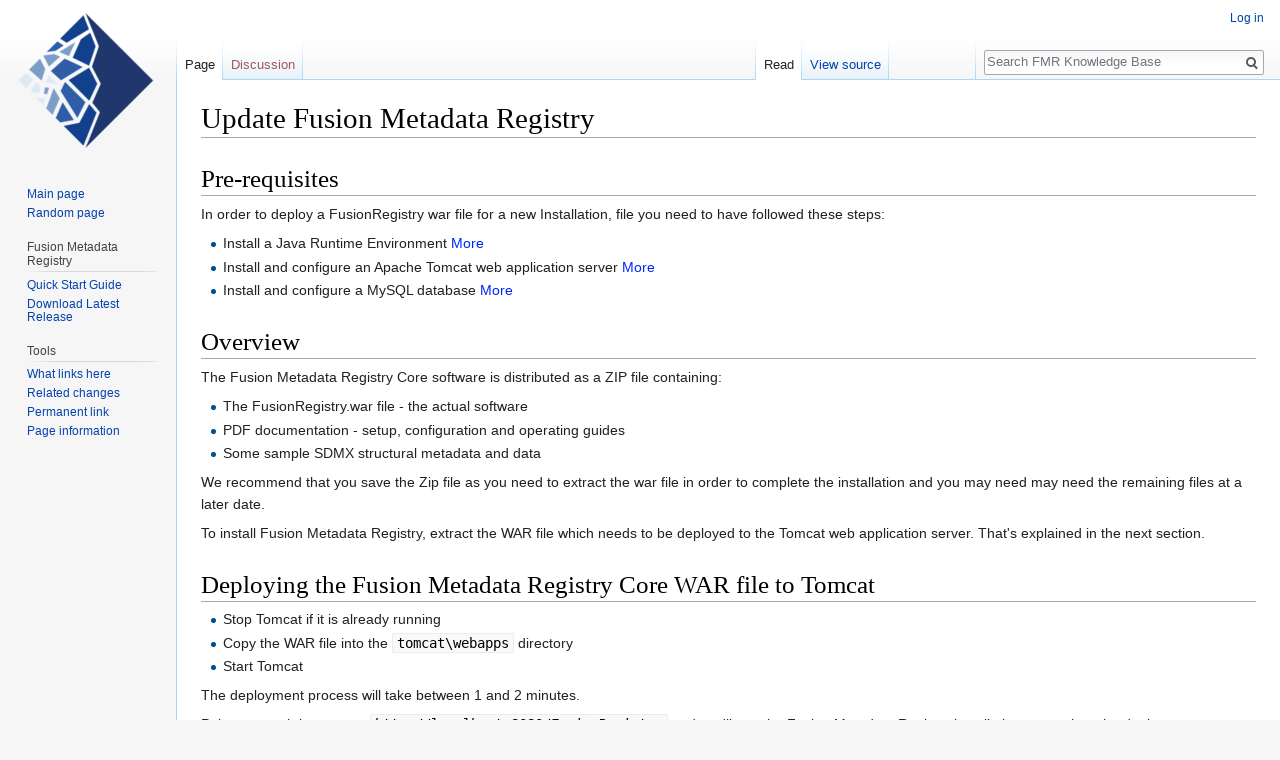

--- FILE ---
content_type: text/html; charset=UTF-8
request_url: https://fmrwiki.sdmxcloud.org/Update_Fusion_Metadata_Registry
body_size: 8471
content:
<!DOCTYPE html>
<html class="client-nojs" lang="en" dir="ltr">
<head>
<meta charset="UTF-8"/>
<title>Update Fusion Metadata Registry - FMR Knowledge Base</title>
<script>document.documentElement.className=document.documentElement.className.replace(/(^|\s)client-nojs(\s|$)/,"$1client-js$2");</script>
<script>(window.RLQ=window.RLQ||[]).push(function(){mw.config.set({"wgCanonicalNamespace":"","wgCanonicalSpecialPageName":false,"wgNamespaceNumber":0,"wgPageName":"Update_Fusion_Metadata_Registry","wgTitle":"Update Fusion Metadata Registry","wgCurRevisionId":7608,"wgRevisionId":7608,"wgArticleId":589,"wgIsArticle":true,"wgIsRedirect":false,"wgAction":"view","wgUserName":null,"wgUserGroups":["*"],"wgCategories":["How To"],"wgBreakFrames":false,"wgPageContentLanguage":"en","wgPageContentModel":"wikitext","wgSeparatorTransformTable":["",""],"wgDigitTransformTable":["",""],"wgDefaultDateFormat":"dmy","wgMonthNames":["","January","February","March","April","May","June","July","August","September","October","November","December"],"wgMonthNamesShort":["","Jan","Feb","Mar","Apr","May","Jun","Jul","Aug","Sep","Oct","Nov","Dec"],"wgRelevantPageName":"Update_Fusion_Metadata_Registry","wgRelevantArticleId":589,"wgRequestId":"ebc21962f2c77bdec536c6f3","wgCSPNonce":false,"wgIsProbablyEditable":false,"wgRelevantPageIsProbablyEditable":false,"wgRestrictionEdit":[],"wgRestrictionMove":[],"wgWikiEditorEnabledModules":[],"wgMediaViewerOnClick":true,"wgMediaViewerEnabledByDefault":true});mw.loader.state({"site.styles":"ready","noscript":"ready","user.styles":"ready","user":"ready","user.options":"ready","user.tokens":"loading","mediawiki.legacy.shared":"ready","mediawiki.legacy.commonPrint":"ready","mediawiki.skinning.interface":"ready","skins.vector.styles":"ready"});mw.loader.implement("user.tokens@0tffind",function($,jQuery,require,module){mw.user.tokens.set({"editToken":"+\\","patrolToken":"+\\","watchToken":"+\\","csrfToken":"+\\"});});RLPAGEMODULES=["site","mediawiki.page.startup","mediawiki.user","mediawiki.page.ready","mediawiki.searchSuggest","mmv.head","mmv.bootstrap.autostart","skins.vector.js"];mw.loader.load(RLPAGEMODULES);});</script>
<link rel="stylesheet" href="/load.php,qdebug==false,alang==en,amodules==mediawiki.legacy.commonPrint,P2Cshared,P7Cmediawiki.skinning.interface,P7Cskins.vector.styles,aonly==styles,askin==vector+load.php,qdebug==false,alang==en,amodules==site.styles,aonly==styles,askin==vector.pagespeed.cc.nq-mBJvT8n.css"/>
<script async="" src="/load.php,qdebug=false,alang=en,amodules=startup,aonly=scripts,askin=vector.pagespeed.jm.Cr3zPcKWNB.js"></script>
<meta name="ResourceLoaderDynamicStyles" content=""/>

<meta name="generator" content="MediaWiki 1.32.0"/>
<link rel="shortcut icon" href="/favicon.ico"/>
<link rel="search" type="application/opensearchdescription+xml" href="/opensearch_desc.php" title="FMR Knowledge Base (en)"/>
<link rel="EditURI" type="application/rsd+xml" href="https://fmrwiki.sdmxcloud.org/api.php?action=rsd"/>
<link rel="alternate" type="application/atom+xml" title="FMR Knowledge Base Atom feed" href="/index.php?title=Special:RecentChanges&amp;feed=atom"/>
<!--[if lt IE 9]><script src="/load.php?debug=false&amp;lang=en&amp;modules=html5shiv&amp;only=scripts&amp;skin=vector&amp;sync=1"></script><![endif]-->
</head>
<body class="mediawiki ltr sitedir-ltr mw-hide-empty-elt ns-0 ns-subject page-Update_Fusion_Metadata_Registry rootpage-Update_Fusion_Metadata_Registry skin-vector action-view">		<div id="mw-page-base" class="noprint"></div>
		<div id="mw-head-base" class="noprint"></div>
		<div id="content" class="mw-body" role="main">
			<a id="top"></a>
			<div class="mw-indicators mw-body-content">
</div>
<h1 id="firstHeading" class="firstHeading" lang="en">Update Fusion Metadata Registry</h1>			<div id="bodyContent" class="mw-body-content">
				<div id="siteSub" class="noprint">From FMR Knowledge Base</div>				<div id="contentSub"></div>
				<div id="jump-to-nav"></div>				<a class="mw-jump-link" href="#mw-head">Jump to navigation</a>
				<a class="mw-jump-link" href="#p-search">Jump to search</a>
				<div id="mw-content-text" lang="en" dir="ltr" class="mw-content-ltr"><div class="mw-parser-output"><h1><span class="mw-headline" id="Pre-requisites">Pre-requisites</span></h1>
<p>In order to deploy a FusionRegistry war file for a new Installation, file you need to have followed these steps:
</p>
<ul><li>Install a Java Runtime Environment <a href="/Install_Java_Runtime_Environment" title="Install Java Runtime Environment">More</a></li>
<li>Install and configure an Apache Tomcat web application server <a href="/Install_Apache_Tomcat" title="Install Apache Tomcat">More</a></li>
<li>Install and configure a MySQL database <a href="/Install_MySQL" title="Install MySQL">More</a></li></ul>
<h1><span class="mw-headline" id="Overview">Overview</span></h1>
<p>The Fusion Metadata Registry Core software is distributed as a ZIP file containing:
</p>
<ul><li>The FusionRegistry.war file - the actual software</li>
<li>PDF documentation - setup, configuration and operating guides</li>
<li>Some sample SDMX structural metadata and data</li></ul>
<p>We recommend that you save the Zip file as you need to extract the war file in order to complete the installation and you may need may need the remaining files at a later date.
</p><p>To install Fusion Metadata Registry, extract the WAR file which needs to be deployed to the Tomcat web application server. That's explained in the next section.
</p>
<h1><span class="mw-headline" id="Deploying_the_Fusion_Metadata_Registry_Core_WAR_file_to_Tomcat">Deploying the Fusion Metadata Registry Core WAR file to Tomcat</span></h1>
<ul><li>Stop Tomcat if it is already running</li>
<li>Copy the WAR file into the <code>tomcat\webapps</code> directory</li>
<li>Start Tomcat</li></ul>
<p>The deployment process will take between 1 and 2 minutes.
</p><p>Point your web browser at <code>http://localhost:8080/FusionRegistry</code> and you'll see the Fusion Metadata Registry installation page when the deployment process is complete.
</p><p><a href="/File:BlankInstallPage.PNG" class="image" title="Installation Page"><img alt="Installation Page" src="/images/thumb/1/14/BlankInstallPage.PNG/x1000px-BlankInstallPage.PNG.pagespeed.ic.mR_YJSQGBW.webp" width="1000" height="631" srcset="/images/1/14/xBlankInstallPage.PNG.pagespeed.ic.oARGB5PMur.webp 1.5x" data-file-width="1419" data-file-height="895"/></a>
</p><p><br/>
<a href="/Install_Fusion_Metadata_Registry_MySQL" title="Install Fusion Metadata Registry MySQL"> Click here to see the next step for a New Installation</a>.
</p>
<!-- 
NewPP limit report
Cached time: 20260123075319
Cache expiry: 86400
Dynamic content: false
CPU time usage: 0.012 seconds
Real time usage: 0.014 seconds
Preprocessor visited node count: 14/1000000
Preprocessor generated node count: 36/1000000
Post‐expand include size: 0/2097152 bytes
Template argument size: 0/2097152 bytes
Highest expansion depth: 2/40
Expensive parser function count: 0/100
Unstrip recursion depth: 0/20
Unstrip post‐expand size: 36/5000000 bytes
-->
<!--
Transclusion expansion time report (%,ms,calls,template)
100.00%    0.000      1 -total
-->

<!-- Saved in parser cache with key fmrwiki:pcache:idhash:589-0!canonical and timestamp 20260123075319 and revision id 7608
 -->
</div></div>					<div class="printfooter">
						Retrieved from "<a dir="ltr" href="https://fmrwiki.sdmxcloud.org/index.php?title=Update_Fusion_Metadata_Registry&amp;oldid=7608">https://fmrwiki.sdmxcloud.org/index.php?title=Update_Fusion_Metadata_Registry&amp;oldid=7608</a>"					</div>
				<div id="catlinks" class="catlinks" data-mw="interface"><div id="mw-normal-catlinks" class="mw-normal-catlinks"><a href="/Special:Categories" title="Special:Categories">Category</a>: <ul><li><a href="/Category:How_To" title="Category:How To">How To</a></li></ul></div></div>				<div class="visualClear"></div>
							</div>
		</div>
		<div id="mw-navigation">
			<h2>Navigation menu</h2>
			<div id="mw-head">
									<div id="p-personal" role="navigation" class="" aria-labelledby="p-personal-label">
						<h3 id="p-personal-label">Personal tools</h3>
						<ul>
							<li id="pt-login"><a href="/index.php?title=Special:UserLogin&amp;returnto=Update+Fusion+Metadata+Registry" title="You are encouraged to log in; however, it is not mandatory [o]" accesskey="o">Log in</a></li>						</ul>
					</div>
									<div id="left-navigation">
										<div id="p-namespaces" role="navigation" class="vectorTabs" aria-labelledby="p-namespaces-label">
						<h3 id="p-namespaces-label">Namespaces</h3>
						<ul>
							<li id="ca-nstab-main" class="selected"><span><a href="/Update_Fusion_Metadata_Registry" title="View the content page [c]" accesskey="c">Page</a></span></li><li id="ca-talk" class="new"><span><a href="/index.php?title=Talk:Update_Fusion_Metadata_Registry&amp;action=edit&amp;redlink=1" rel="discussion" title="Discussion about the content page (page does not exist) [t]" accesskey="t">Discussion</a></span></li>						</ul>
					</div>
										<div id="p-variants" role="navigation" class="vectorMenu emptyPortlet" aria-labelledby="p-variants-label">
												<input type="checkbox" class="vectorMenuCheckbox" aria-labelledby="p-variants-label"/>
						<h3 id="p-variants-label">
							<span>Variants</span>
						</h3>
						<div class="menu">
							<ul>
															</ul>
						</div>
					</div>
									</div>
				<div id="right-navigation">
										<div id="p-views" role="navigation" class="vectorTabs" aria-labelledby="p-views-label">
						<h3 id="p-views-label">Views</h3>
						<ul>
							<li id="ca-view" class="collapsible selected"><span><a href="/Update_Fusion_Metadata_Registry">Read</a></span></li><li id="ca-viewsource" class="collapsible"><span><a href="/index.php?title=Update_Fusion_Metadata_Registry&amp;action=edit" title="This page is protected.&#10;You can view its source [e]" accesskey="e">View source</a></span></li><li id="ca-history" class="collapsible"><span><a href="/index.php?title=Update_Fusion_Metadata_Registry&amp;action=history" title="Past revisions of this page [h]" accesskey="h">View history</a></span></li>						</ul>
					</div>
										<div id="p-cactions" role="navigation" class="vectorMenu emptyPortlet" aria-labelledby="p-cactions-label">
						<input type="checkbox" class="vectorMenuCheckbox" aria-labelledby="p-cactions-label"/>
						<h3 id="p-cactions-label"><span>More</span></h3>
						<div class="menu">
							<ul>
															</ul>
						</div>
					</div>
										<div id="p-search" role="search">
						<h3>
							<label for="searchInput">Search</label>
						</h3>
						<form action="/index.php" id="searchform">
							<div id="simpleSearch">
								<input type="search" name="search" placeholder="Search FMR Knowledge Base" title="Search FMR Knowledge Base [f]" accesskey="f" id="searchInput"/><input type="hidden" value="Special:Search" name="title"/><input type="submit" name="fulltext" value="Search" title="Search the pages for this text" id="mw-searchButton" class="searchButton mw-fallbackSearchButton"/><input type="submit" name="go" value="Go" title="Go to a page with this exact name if it exists" id="searchButton" class="searchButton"/>							</div>
						</form>
					</div>
									</div>
			</div>
			<div id="mw-panel">
				<div id="p-logo" role="banner"><a class="mw-wiki-logo" href="/Main_Page" title="Visit the main page"></a></div>
						<div class="portal" role="navigation" id="p-navigation" aria-labelledby="p-navigation-label">
			<h3 id="p-navigation-label">Navigation</h3>
			<div class="body">
								<ul>
					<li id="n-mainpage-description"><a href="/Main_Page" title="Visit the main page [z]" accesskey="z">Main page</a></li><li id="n-recentchanges"><a href="/Special:RecentChanges" title="A list of recent changes in the wiki [r]" accesskey="r">Recent changes</a></li><li id="n-randompage"><a href="/Special:Random" title="Load a random page [x]" accesskey="x">Random page</a></li>				</ul>
							</div>
		</div>
			<div class="portal" role="navigation" id="p-Fusion_Metadata_Registry" aria-labelledby="p-Fusion_Metadata_Registry-label">
			<h3 id="p-Fusion_Metadata_Registry-label">Fusion Metadata Registry</h3>
			<div class="body">
								<ul>
					<li id="n-Quick-Start-Guide"><a href="/Quick_Start_Guide">Quick Start Guide</a></li><li id="n-Download-Latest-Release"><a href="https://www.sdmx.io/resources/download/fmr/" rel="nofollow">Download Latest Release</a></li>				</ul>
							</div>
		</div>
			<div class="portal" role="navigation" id="p-tb" aria-labelledby="p-tb-label">
			<h3 id="p-tb-label">Tools</h3>
			<div class="body">
								<ul>
					<li id="t-whatlinkshere"><a href="/Special:WhatLinksHere/Update_Fusion_Metadata_Registry" title="A list of all wiki pages that link here [j]" accesskey="j">What links here</a></li><li id="t-recentchangeslinked"><a href="/Special:RecentChangesLinked/Update_Fusion_Metadata_Registry" rel="nofollow" title="Recent changes in pages linked from this page [k]" accesskey="k">Related changes</a></li><li id="t-specialpages"><a href="/Special:SpecialPages" title="A list of all special pages [q]" accesskey="q">Special pages</a></li><li id="t-print"><a href="/index.php?title=Update_Fusion_Metadata_Registry&amp;printable=yes" rel="alternate" title="Printable version of this page [p]" accesskey="p">Printable version</a></li><li id="t-permalink"><a href="/index.php?title=Update_Fusion_Metadata_Registry&amp;oldid=7608" title="Permanent link to this revision of the page">Permanent link</a></li><li id="t-info"><a href="/index.php?title=Update_Fusion_Metadata_Registry&amp;action=info" title="More information about this page">Page information</a></li>				</ul>
							</div>
		</div>
				</div>
		</div>
				<div id="footer" role="contentinfo">
						<ul id="footer-info">
								<li id="footer-info-lastmod"> This page was last edited on 17 April 2024, at 07:50.</li>
							</ul>
						<ul id="footer-places">
								<li id="footer-places-privacy"><a href="/FMR_Knowledge_Base:Privacy_policy" title="FMR Knowledge Base:Privacy policy">Privacy policy</a></li>
								<li id="footer-places-about"><a href="/FMR_Knowledge_Base:About" title="FMR Knowledge Base:About">About FMR Knowledge Base</a></li>
								<li id="footer-places-disclaimer"><a href="/FMR_Knowledge_Base:General_disclaimer" title="FMR Knowledge Base:General disclaimer">Disclaimers</a></li>
							</ul>
										<ul id="footer-icons" class="noprint">
										<li id="footer-poweredbyico">
						<a href="//www.mediawiki.org/"><img src="[data-uri]" alt="Powered by MediaWiki" srcset="/resources/assets/xpoweredby_mediawiki_132x47.png.pagespeed.ic.vwVWvHSDa-.webp 1.5x, /resources/assets/xpoweredby_mediawiki_176x62.png.pagespeed.ic.fFl8CkHNNM.webp 2x"/></a>					</li>
									</ul>
						<div style="clear: both;"></div>
		</div>
		
<script>(window.RLQ=window.RLQ||[]).push(function(){mw.config.set({"wgPageParseReport":{"limitreport":{"cputime":"0.012","walltime":"0.014","ppvisitednodes":{"value":14,"limit":1000000},"ppgeneratednodes":{"value":36,"limit":1000000},"postexpandincludesize":{"value":0,"limit":2097152},"templateargumentsize":{"value":0,"limit":2097152},"expansiondepth":{"value":2,"limit":40},"expensivefunctioncount":{"value":0,"limit":100},"unstrip-depth":{"value":0,"limit":20},"unstrip-size":{"value":36,"limit":5000000},"timingprofile":["100.00%    0.000      1 -total"]},"cachereport":{"timestamp":"20260123075319","ttl":86400,"transientcontent":false}}});mw.config.set({"wgBackendResponseTime":40});});</script>
	</body>
</html>
